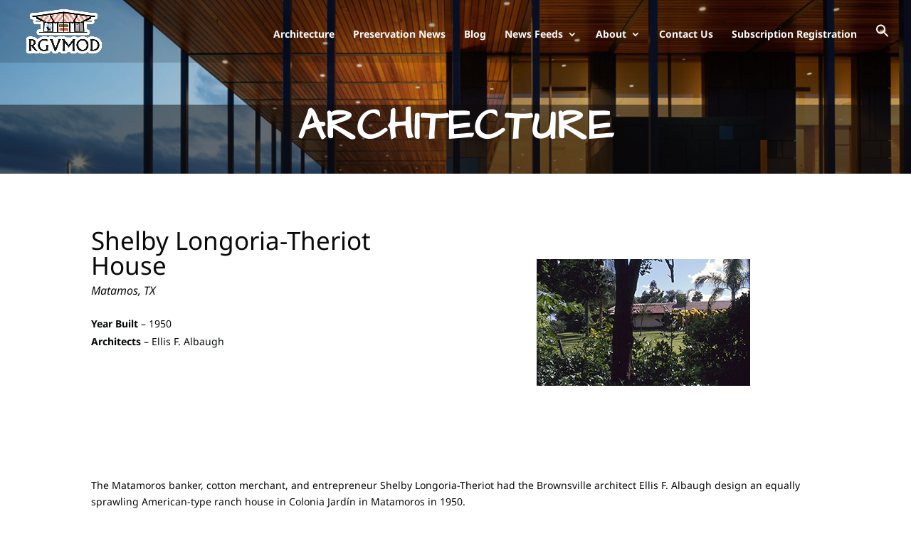

--- FILE ---
content_type: text/css
request_url: https://rgvmod.com/wp-content/cache/seraphinite-accelerator/s/m/d/css/4ded7669a6ee38621d8affa13c4f93fd.640.css
body_size: 1482
content:
.is-menu.default form{max-width:310px}.is-menu.full-width-menu form,.is-menu.sliding form{min-width:0!important;overflow:hidden;position:absolute;right:0;top:25%;width:0;z-index:99;padding:0;margin:0}.is-menu.is-first form{right:auto;left:0}.is-menu-wrapper{display:none;position:absolute;right:5px;top:5px;width:auto;z-index:9999}.is-menu-wrapper.is-expanded{width:100%}.admin-bar .is-menu-wrapper{top:51px}.is-menu-wrapper .is-menu{float:right}.is-menu-wrapper .is-menu form{right:0;left:auto}.gsc-cse-search-menu{max-width:310px;float:right}.gsc-cse-search-menu .cse .gsc-control-cse,.gsc-cse-search-menu .gsc-control-cse{padding:0}.is-menu.is-first .search-close{right:auto;left:-22px}.popup-search-close{z-index:99999;float:right;position:relative;margin:20px 20px 0 0}.is-popup-search-form form{width:80%;margin:20% auto 0}.is-popup-search-form form.is-ajax-search{margin:10% auto 0}.is-highlight{background-color:#ffffb9;color:#222}@media screen and (max-width:910px){.is-menu.default form{max-width:100%}.is-menu.full-width-menu.active-search{position:relative}.is-menu-wrapper{display:block}}form .is-link-container div{position:absolute;width:200px;bottom:-25px;left:5px;z-index:99999;height:auto;line-height:14px;padding:10px 15px}form .is-link-container a{text-decoration:none;font-size:14px;font-weight:100;font-family:arial;box-shadow:none}form .is-link-container a:hover{text-decoration:underline}form .is-link-container a.is-customize-link{margin-left:15px}.is-form-style input.is-search-submit{text-decoration:none;position:absolute;top:0;right:0;padding:0 10px!important;width:auto}

--- FILE ---
content_type: text/css
request_url: https://rgvmod.com/wp-content/cache/seraphinite-accelerator/s/m/d/css/f46f0f060bacf8ec92da7e196560651a.82f.css
body_size: 1977
content:
.et_animated.infinite{animation-iteration-count:infinite}.et_had_animation{position:relative}.et_animated.fade{animation-name:et_pb_fade}.et_animated.fadeTop{animation-name:et_pb_fadeTop}.et_animated.fadeRight{animation-name:et_pb_fadeRight}.et_animated.fadeBottom{animation-name:et_pb_fadeBottom}.et_animated.fadeLeft{animation-name:et_pb_fadeLeft}.et_animated.slide{animation-name:et_pb_zoomLeft}.et_animated.slideBottom,.et_animated.slideRight,.et_animated.slideTop{animation-name:et_pb_slideLeft}.et_animated.slideLeft{animation-name:et_pb_slideLeft}.et_animated.bounce{animation-name:et_pb_bounce}.et_animated.bounceTop{animation-name:et_pb_bounceTop}.et_animated.bounceRight{animation-name:et_pb_bounceRight}.et_animated.bounceBottom{animation-name:et_pb_bounceBottom}.et_animated.bounceLeft{animation-name:et_pb_bounceLeft}.et_animated.zoom,.et_animated.zoomTop{animation-name:et_pb_zoomLeft}.et_animated.zoomTop{transform-origin:top}.et_animated.zoomRight{animation-name:et_pb_zoomLeft;transform-origin:right}.et_animated.zoomBottom{animation-name:et_pb_zoomLeft;transform-origin:bottom}.et_animated.zoomLeft{animation-name:et_pb_zoomLeft;transform-origin:left}.et_animated.flip,.et_animated.flipTop{animation-name:et_pb_foldBottom}.et_animated.flipRight,.et_animated.flipTop{transform-origin:center}.et_animated.flipRight{animation-name:et_pb_foldLeft}.et_animated.flipBottom{animation-name:et_pb_foldBottom;transform-origin:center}.et_animated.flipLeft,.et_animated.fold{animation-name:et_pb_foldLeft;transform-origin:center}.et_animated.foldTop{transform-origin:top;animation-name:et_pb_foldBottom}.et_animated.foldRight{transform-origin:right;animation-name:et_pb_foldLeft}.et_animated.foldBottom{transform-origin:bottom;animation-name:et_pb_foldBottom}.et_animated.foldLeft{transform-origin:left;animation-name:et_pb_foldLeft}.et_animated.roll{animation-name:et_pb_roll}.et_animated.rollTop{animation-name:et_pb_rollTop}.et_animated.rollRight{animation-name:et_pb_rollRight}.et_animated.rollBottom{animation-name:et_pb_rollBottom}.et_animated.rollLeft{animation-name:et_pb_rollLeft}

--- FILE ---
content_type: text/css
request_url: https://rgvmod.com/wp-content/cache/seraphinite-accelerator/s/m/d/css/cc63a3a9675ccbd14147b5319e447c35.4474.css
body_size: 17424
content:
.et-fb-all-modules .pms_register{background-color:#e7f3ee!important}.et-db #et-boc .et-l .et-fb-modules-list ul>li.pms_register:before{content:url("data:image/svg+xml;charset=utf-8,%3Csvg xmlns='http://www.w3.org/2000/svg' width='30' height='20' viewBox='0 0 20 20'%3E%3Cpath d='M6.06 9.539c-.048-.058-.115-.093-.177-.136l-.292-.215a6.276 6.276 0 0 1-.76-.69c-.614-.659-1.068-1.512-1.228-2.4a4.658 4.658 0 0 1-.082-.763l-.013-.28.012-.126v-.165l.012-.127.049-.432c.114-.78.431-1.53.906-2.16A5.286 5.286 0 0 1 6.53.43 4.874 4.874 0 0 1 8.397.014L8.562 0l.127.012h.165l.127.012c.366.025.73.096 1.08.204 1.311.403 2.465 1.337 3.07 2.578.628 1.288.712 2.781.174 4.115-.24.594-.581 1.111-1.007 1.588a6.4 6.4 0 0 1-.777.731c-.089.072-.283.234-.38.272v.025l.71.294c.634.272 1.003.438 1.563.859l.317.185c.213.18-.071.436-.203.567a.649.649 0 0 1-.114.097.368.368 0 0 1-.153.062c-.16.029-.303-.053-.431-.138l-.381-.25a7.07 7.07 0 0 0-1.728-.77 7.796 7.796 0 0 0-2.273-.297l-.127.012h-.127l-.127.012-.737.087a7.666 7.666 0 0 0-2.578.936c-1.625.943-2.92 2.547-3.463 4.35a7.68 7.68 0 0 0-.25 1.067l-.071.623c0 .15.042.304.165.401.104.082.253.101.38.107l.255.012.216-.013h7.963l.19-.013h.99l.191-.013h.597l.19-.013c.202 0 .357 0 .56.031.464.078.836.314 1.206.593.096.073.382.288.444.367H3.342 1.4l-.152-.012c-.382-.027-.825-.11-1.06-.446-.206-.294-.189-.65-.185-.99l.071-.585.198-.952c.373-1.492 1.08-2.82 2.157-3.924l.178-.166c.44-.42.92-.782 1.435-1.105.437-.274.91-.522 1.384-.727.129-.055.522-.23.635-.25zm2.3-8.57l-.267.026c-.27.036-.54.092-.8.179-1.042.347-1.958 1.132-2.429 2.129a4.204 4.204 0 0 0-.403 1.841l.012.14A4.12 4.12 0 0 0 7.28 8.971c.332.111.667.177 1.016.2l.127.013h.28l.152-.012a4.147 4.147 0 0 0 1.575-.424 4.194 4.194 0 0 0 1.228-.937c.376-.427.645-.884.833-1.422.107-.306.211-.82.212-1.143v-.368c0-.218-.062-.561-.116-.775a4.12 4.12 0 0 0-1.434-2.238 4.115 4.115 0 0 0-1.282-.696 3.916 3.916 0 0 0-.965-.191l-.153-.01H8.36zm7.43 13.091v-2.82-.71c0-.132.061-.14.177-.14h.635c.123 0 .152.049.152.165v3.506h3.518c.134 0 .152.057.153.177v.648c0 .129-.05.14-.165.14h-3.506v3.529c0 .13-.05.14-.165.14h-.66c-.123 0-.14-.036-.14-.152v-3.518h-2.82-.71c-.13 0-.14-.048-.14-.165v-.66c0-.113.043-.138.152-.14H15.79z' fill='%230c7c52'/%3E%3C/svg%3E")}.pms-divi-editor-container{pointer-events:none}.et-fb-all-modules .pms_edit_profile{background-color:#e7f3ee!important}.et-db #et-boc .et-l .et-fb-modules-list ul>li.pms_edit_profile:before{content:url("data:image/svg+xml;charset=utf-8,%3Csvg xmlns='http://www.w3.org/2000/svg' width='30' height='20' viewBox='0 0 20 20'%3E%3Cpath d='M6.075 9.511c-.1-.038-.352-.23-.445-.302-.28-.22-.55-.449-.79-.714a5.127 5.127 0 0 1-.832-1.194 4.857 4.857 0 0 1-.474-1.79l-.011-.14v-.572l.01-.127a4.97 4.97 0 0 1 .425-1.74C4.542 1.66 5.717.644 7.053.229a5.28 5.28 0 0 1 1.663-.23l.14.013a5.076 5.076 0 0 1 3.188 1.345l.203.192a5.101 5.101 0 0 1 1.386 2.96l.023.24.013.267-.013.368c0 .214-.075.625-.125.839-.33 1.387-1.243 2.49-2.39 3.302.686.29 1.495.594 2.096 1.025l.242.177c.11.065.318.125.335.27.014.117-.085.226-.154.306-.163.187-.307.348-.575.283-.051-.012-.093-.034-.14-.058l-.559-.36a7.3 7.3 0 0 0-1.295-.61 7.65 7.65 0 0 0-6.49.725 7.696 7.696 0 0 0-3.353 4.401l-.097.369a7.014 7.014 0 0 0-.146.812l-.034.369c.01.12.027.245.106.342.103.127.32.166.476.166h7.76l.19-.013h1.321l.19-.013h.648l.216-.013c.266 0 .552-.016.813.03.438.08.805.304 1.156.569l.317.25c.053.041.12.082.153.142H3.33 1.464l-.14-.012c-.4-.027-.861-.085-1.12-.433-.214-.288-.204-.651-.2-.991 0-.162.055-.492.084-.66.06-.355.132-.708.228-1.055.18-.648.412-1.286.733-1.88a8.117 8.117 0 0 1 2.371-2.731 10.405 10.405 0 0 1 1.702-1.01l.635-.279.318-.132zM8.297.965l-.241.028A4.177 4.177 0 0 0 4.91 3.212c-.248.48-.43 1.123-.435 1.664l-.013.203.013.229c0 .154.04.392.07.546A4.127 4.127 0 0 0 8.26 9.168h.127l.127.013.343-.013c.131 0 .388-.042.52-.068.314-.062.667-.169.953-.31l.42-.224a4.127 4.127 0 0 0 1.814-2.407c.066-.243.14-.64.141-.89v-.418l-.012-.127a3.818 3.818 0 0 0-.11-.66c-.32-1.281-1.303-2.39-2.545-2.845-.343-.125-.856-.254-1.22-.253H8.36h-.063zm12.827 5.886c.13-.023.17.047.254.133l.394.394 1.765 1.765.483.482c.065.065.157.137.118.242-.02.053-.137.158-.182.203l-.317.317-.127.115L22 12.013l-2.324 2.324-.432.432-.292.305c-.095.095-.28.29-.381.356-.09.057-.181.081-.28.114l-.419.14-1.346.452-.838.28c-.303.1-.525.186-.851.182-.118 0-.266-.06-.381-.094-.057-.017-.116-.032-.134-.097-.022-.078.03-.19.053-.267l.2-.647.698-2.261.178-.572c.019-.057.056-.199.083-.24.026-.042.116-.127.154-.166l.305-.305.953-.952 2.578-2.578 1.105-1.105.305-.305c.058-.058.112-.127.19-.158zm1.69 2.952l-1.22-1.219-.305-.305c-.027-.026-.089-.099-.127-.099-.032 0-.068.04-.089.061l-.19.19-.775.775-2.146 2.147-.686.686c-.086.086-.309.298-.368.38l1.219 1.22.305.305c.026.027.089.099.127.099.032 0 .068-.04.089-.061l.19-.191.775-.775 2.146-2.146.686-.686c.086-.086.309-.298.368-.38zm-6.49 3.391c-.051.06-.061.144-.085.216l-.15.483-.334 1.08-.13.43.38-.122.687-.228.71-.237.395-.136-.496-.508-.978-.978z' fill='%230c7c52'/%3E%3C/svg%3E")}.pms-divi-editor-container{pointer-events:none}.et-fb-all-modules .pms_login{background-color:#e7f3ee!important}.et-db #et-boc .et-l .et-fb-modules-list ul>li.pms_login:before{content:url("data:image/svg+xml;charset=utf-8,%3Csvg xmlns='http://www.w3.org/2000/svg' width='30' height='20' viewBox='0 0 20 20'%3E%3Cpath d='M6.07 9.535c-.048-.058-.115-.093-.177-.136L5.6 9.184a6.286 6.286 0 0 1-.761-.69A4.863 4.863 0 0 1 3.587 5.94a4.265 4.265 0 0 1-.056-.648l-.013-.19.012-.127v-.203l.024-.267a4.871 4.871 0 0 1 .392-1.524 4.71 4.71 0 0 1 .816-1.257c.429-.46.867-.826 1.423-1.127a5.034 5.034 0 0 1 2.12-.587h.56l.127.012c.42.03.858.12 1.257.259.228.079.445.177.66.285.428.214.881.528 1.22.866l.226.229c.314.347.586.735.792 1.156.233.473.395.989.47 1.511l.049.444v.153l.012.127-.012.165v.152c0 .184-.055.501-.092.686-.192.958-.656 1.781-1.308 2.502a6.524 6.524 0 0 1-.747.693l-.368.285.71.294c.479.205.977.424 1.398.733l.216.16c.114.07.333.128.342.286.01.132-.083.225-.167.318-.153.17-.298.32-.544.266a.502.502 0 0 1-.14-.054l-.368-.238-.33-.203a7.234 7.234 0 0 0-1.181-.542c-2.07-.718-4.406-.475-6.3.623A7.75 7.75 0 0 0 2 13.955a7.771 7.771 0 0 0-.691 1.563c-.16.485-.243.969-.31 1.473-.03.217-.047.492.145.643.111.088.246.098.38.107l.318.012.216-.013h7.964l.19-.013h.965l.19-.013h.585l.19-.013c.181 0 .354.001.534.031.464.078.837.314 1.206.593.096.073.383.288.445.367H3.353 1.397l-.28-.024c-.38-.045-.75-.146-.959-.497-.166-.278-.149-.616-.145-.927l.06-.508c.056-.383.148-.821.252-1.194.377-1.358.948-2.48 1.9-3.53l.15-.153.09-.1.1-.092.153-.15c.44-.397.88-.723 1.384-1.035.42-.26.86-.482 1.309-.685l.419-.176c.074-.03.164-.072.24-.086zM8.37.964l-.267.028a4.17 4.17 0 0 0-3.015 1.927l-.194.343a4.078 4.078 0 0 0-.411 1.587l-.012.165v.114l.012.14a4.118 4.118 0 0 0 3.823 3.9l.127.012h.292l.152-.012a4.105 4.105 0 0 0 2.79-1.36c.37-.418.634-.859.821-1.384.113-.318.224-.833.225-1.169v-.393c0-.241-.074-.616-.138-.851A4.139 4.139 0 0 0 9.88 1.166a3.939 3.939 0 0 0-.978-.192L8.75.964h-.292-.089zM19.963 14.22l-1.346-1.346-.825-.825-.648-.648c-.059-.059-.225-.206-.243-.28-.019-.081.052-.139.103-.19l.381-.38c.051-.052.11-.12.19-.09.06.021.237.211.293.267l.635.635 2.273 2.273.711.712c.063.063.232.204.234.292 0 .088-.171.23-.234.292l-.292.29-.14.104-.291.292-2.261 2.26-.635.635c-.057.057-.23.246-.292.268-.077.028-.139-.029-.19-.078l-.167-.177-.215-.216c-.05-.05-.125-.109-.103-.19.019-.074.172-.208.23-.267l.585-.584.787-.788 1.295-1.295h-5.511-1.283-.254c-.045 0-.09 0-.12-.041-.024-.031-.02-.074-.02-.111v-.674c.001-.122.037-.139.153-.14h7.2z' fill='%230c7c52'/%3E%3C/svg%3E")}.pms-divi-editor-container{pointer-events:none}.et-fb-all-modules .pms_recover_password{background-color:#e7f3ee!important}.et-db #et-boc .et-l .et-fb-modules-list ul>li.pms_recover_password:before{content:url("data:image/svg+xml;charset=utf-8,%3Csvg xmlns='http://www.w3.org/2000/svg' width='30' height='20' viewBox='0 0 20 20'%3E%3Cpath d='M6.075 9.53l-.381-.275a6.642 6.642 0 0 1-.812-.716c-.611-.656-1.046-1.42-1.24-2.299-.107-.483-.125-.88-.12-1.371l.012-.127.012-.178c.082-.843.309-1.576.781-2.286A5.299 5.299 0 0 1 6.05.67 4.914 4.914 0 0 1 7.74.067c.16-.026.426-.062.584-.062h.508l.127.012a5.085 5.085 0 0 1 2.87 1.147c.168.135.324.284.47.442.222.238.422.487.596.762a5.086 5.086 0 0 1 .671 3.72 5.152 5.152 0 0 1-1.02 2.134 6.121 6.121 0 0 1-.933.945c-.107.09-.356.292-.47.35l.724.31c.476.201.963.427 1.384.729l.229.17c.117.07.323.12.34.278.012.114-.09.226-.161.305-.153.168-.294.337-.547.283a.587.587 0 0 1-.153-.058l-.33-.217-.343-.211a7.107 7.107 0 0 0-3.404-.953l-.19-.013-.457.013-.127.012a7.612 7.612 0 0 0-3.53 1.137c-1.572.974-2.688 2.438-3.265 4.186-.11.331-.201.734-.259 1.079l-.071.584c0 .176 0 .355.153.476.105.083.24.098.368.11l.571.012.216-.013H10.203l.19-.013h.89l.19-.013h.534l.216-.013c.165 0 .332.01.495.04.468.088.863.352 1.232.64l.38.31H8.083 6 4.958l-.19.013H2.482l-.19-.013h-.407c-.385 0-.7.018-1.08-.078-.258-.065-.49-.186-.634-.418a.959.959 0 0 1-.106-.241c-.06-.202-.062-.414-.06-.622l.012-.127.05-.432c.05-.35.121-.698.207-1.041.361-1.445 1.036-2.768 2.07-3.849a8.913 8.913 0 0 1 1.739-1.39c.43-.268.882-.498 1.346-.703.132-.058.528-.234.648-.256zM8.399.959l-.292.027A4.157 4.157 0 0 0 5.152 2.81c-.097.146-.192.3-.267.457-.218.46-.363.952-.399 1.46l-.012.128v.38c0 .295.09.747.178 1.03a4.14 4.14 0 0 0 2.616 2.692c.328.109.66.18 1.004.204l.127.012h.343l.152-.012a4.08 4.08 0 0 0 1.422-.365l.165-.078c.354-.196.642-.386.94-.664a4.087 4.087 0 0 0 1.283-2.78l.012-.165v-.114l-.012-.14c-.078-1.79-1.378-3.343-3.112-3.776a4.046 4.046 0 0 0-.71-.111l-.153-.01h-.33zm10.44 9.526h.52l.127.01c.475.038.983.227 1.32.573.189.194.327.431.42.685.073.204.1.42.116.635l.01.127c0 .295-.092.548-.212.813-.104.231-.24.484-.376.698l-.303.458-.568.571c-.089.097-.13.278-.168.407l-.183.584-.065.216c-.011.035-.024.08-.057.101-.026.015-.07.013-.1.013h-.787c-.108 0-.117 0-.114-.127l.05-.457c.015-.134.048-.36.096-.483.048-.122.133-.247.206-.355l.338-.458.634-.66.107-.114c.047-.056.123-.197.162-.267.121-.211.299-.595.3-.838v-.09c0-.407-.203-.817-.572-1.011a1.408 1.408 0 0 0-.571-.131c-.342 0-.806.1-1.016.394-.11.154-.169.327-.22.508-.037.131-.013.2-.161.203h-.788c-.032 0-.083 0-.11-.02-.021-.026-.01-.064 0-.094l.045-.19c.082-.305.172-.56.323-.839.247-.456.763-.706 1.254-.81l.342-.051zm-9.576 3.54v-.584c0-.089.01-.17.068-.24a.265.265 0 0 1 .415.024c.042.064.05.142.05.216v.584l.444-.252c.083-.047.18-.108.28-.099.22.02.301.262.193.415-.052.073-.143.115-.219.16l-.419.234v.025l.432.241c.068.04.16.087.205.153.114.166.015.4-.192.414-.103.01-.194-.05-.28-.1l-.444-.251v.571a.45.45 0 0 1-.05.229.267.267 0 0 1-.405.037c-.066-.068-.078-.15-.079-.24v-.597l-.431.244c-.081.048-.195.115-.292.109a.266.266 0 0 1-.204-.404c.055-.086.132-.117.216-.165.09-.052.355-.217.432-.241v-.025l-.406-.225c-.092-.053-.195-.1-.252-.194a.185.185 0 0 1-.027-.115c0-.027-.001-.063.01-.089a.273.273 0 0 1 .272-.188c.087.01.168.061.242.103l.444.25zm2.92 0v-.571c0-.083.01-.172.06-.241.105-.147.355-.134.437.038.044.092.037.205.037.305v.47l.444-.252c.088-.05.174-.105.28-.097a.26.26 0 0 1 .193.412c-.052.073-.143.115-.219.16l-.419.234v.025l.432.24c.082.049.162.082.214.166a.264.264 0 0 1-.227.404c-.092 0-.177-.057-.254-.101l-.444-.252v.508c0 .104.01.2-.05.292a.266.266 0 0 1-.405.037c-.069-.071-.079-.146-.079-.24v-.597l-.457.26c-.079.044-.171.1-.266.091a.262.262 0 0 1-.193-.414c.055-.077.173-.135.256-.182l.381-.212v-.025l-.406-.225c-.076-.043-.183-.097-.233-.169-.125-.176.01-.418.22-.417.088 0 .193.065.267.11l.431.244zm2.922 0v-.584c0-.085.01-.173.066-.24a.269.269 0 0 1 .426.037c.03.051.04.144.04.204v.584l.445-.252c.084-.048.179-.105.28-.097a.26.26 0 0 1 .193.412c-.053.074-.142.115-.219.16-.09.054-.334.203-.419.234v.025l.432.241c.079.046.163.085.214.165.114.179-.025.421-.24.403-.092-.01-.174-.062-.253-.107l-.432-.245v.584c0 .078-.01.165-.056.228-.108.136-.33.137-.427-.012a.387.387 0 0 1-.05-.215v-.585l-.445.252c-.083.047-.18.109-.28.1a.262.262 0 0 1-.192-.415c.055-.077.174-.135.256-.182l.381-.212v-.025l-.431-.241c-.074-.043-.157-.081-.208-.153a.267.267 0 0 1 .208-.418c.092 0 .188.058.266.103l.445.252zm3.746 3.511c.169-.02.382 0 .52.103.277.213.303.729.026.952-.147.118-.305.123-.483.12a.56.56 0 0 1-.391-.153c-.235-.242-.204-.713.06-.92a.573.573 0 0 1 .268-.102z' fill='%230c7c52'/%3E%3C/svg%3E")}.pms-divi-editor-container{pointer-events:none}.et-fb-all-modules .pms_content_restriction_end{background-color:#e7f3ee!important}.et-db #et-boc .et-l .et-fb-modules-list ul>li.pms_content_restriction_end:before{content:url("data:image/svg+xml;charset=utf-8,%3Csvg xmlns='http://www.w3.org/2000/svg' width='30' height='20' viewBox='0 0 20 20'%3E%3Cpath d='M2.58 7.441l.064 10.026H.074v-.965h1.542V8.47H.009V7.44zM9.225.009a5.034 5.034 0 0 1 2.121.588c.556.3.994.666 1.423 1.127.336.36.614.81.816 1.257.217.482.34 1 .392 1.524l.025.267v.203l.012.127-.013.19c0 .217-.024.434-.057.648a4.862 4.862 0 0 1-1.253 2.553c-.233.25-.49.481-.76.69l-.292.215c-.062.043-.129.078-.178.136.077.014.167.056.24.086l.42.176c.449.203.889.425 1.308.685a9.32 9.32 0 0 1 1.384 1.036l.152.15.101.09.091.1.15.153c.95 1.052 1.522 2.173 1.9 3.53.103.374.196.812.252 1.195l.06.508c.003.311.02.649-.146.927-.21.351-.578.452-.959.497l-.28.024H3.205c.062-.08.35-.293.445-.366.37-.28.742-.516 1.207-.594.18-.03.352-.03.533-.03l.19.012h.585l.19.013h.965l.191.014h7.963l.216.013.317-.013c.135-.01.27-.02.381-.107.192-.151.174-.426.145-.643-.067-.504-.15-.988-.31-1.474a7.767 7.767 0 0 0-.69-1.561 7.751 7.751 0 0 0-2.79-2.776c-1.892-1.099-4.23-1.342-6.299-.624-.38.132-.835.34-1.18.542l-.331.203-.368.238a.5.5 0 0 1-.14.054c-.246.054-.391-.097-.544-.266-.084-.093-.177-.186-.167-.318.009-.158.229-.215.343-.285l.216-.16c.42-.31.919-.529 1.396-.734l.711-.294-.367-.285a6.527 6.527 0 0 1-.748-.693c-.652-.72-1.116-1.544-1.308-2.502a4.374 4.374 0 0 1-.092-.686v-.152l-.012-.165.012-.127v-.153l.048-.444a5.093 5.093 0 0 1 .47-1.511c.207-.42.48-.809.793-1.156l.227-.228A4.896 4.896 0 0 1 6.622.565a5.51 5.51 0 0 1 .66-.284A5.038 5.038 0 0 1 8.54.021L8.667.01zm-.063.954h-.381l-.153.01c-.333.024-.66.087-.977.192A4.14 4.14 0 0 0 4.957 4.01c-.065.235-.139.61-.139.85v.395c0 .335.112.85.225 1.168a4.137 4.137 0 0 0 2.05 2.32 4.103 4.103 0 0 0 1.56.425l.153.011H9.1l.126-.011a4.118 4.118 0 0 0 3.824-3.9l.012-.14v-.115l-.012-.165a4.079 4.079 0 0 0-.412-1.587l-.193-.343A4.169 4.169 0 0 0 9.429.99z' fill='%230c7c52'/%3E%3C/svg%3E")}.pms-content-restriction-end-container{padding:16px;padding:1em;display:-ms-flexbox;display:flex;-ms-flex-align:center;align-items:center;-ms-flex-pack:center;justify-content:center;background-color:#fff;border-radius:2px;-webkit-box-shadow:inset 0 0 0 1px #1e1e1e;box-shadow:inset 0 0 0 1px #1e1e1e;-webkit-box-sizing:border-box;box-sizing:border-box;outline:1px solid transparent;width:100%}.pms-content-restriction-end-container .pms-content-restriction-end-logo{height:24px;margin-left:0;margin-right:12px;width:24px}.et-fb-all-modules .pms_content_restriction_start{background-color:#e7f3ee!important}.et-db #et-boc .et-l .et-fb-modules-list ul>li.pms_content_restriction_start:before{content:url("data:image/svg+xml;charset=utf-8,%3Csvg xmlns='http://www.w3.org/2000/svg' width='30' height='20' viewBox='0 0 20 20'%3E%3Cpath d='M14.942 7.44l-.064 10.026h2.57v-.964h-1.542V8.468h1.607V7.44zM8.297.01a5.034 5.034 0 0 0-2.121.588c-.556.3-.994.666-1.423 1.126-.336.36-.614.81-.816 1.258-.217.481-.34 1-.392 1.524l-.025.266v.203l-.012.127.013.19c0 .217.024.435.057.649A4.862 4.862 0 0 0 4.83 8.492c.233.25.49.481.76.69l.292.215c.062.043.129.079.178.136-.077.014-.167.056-.24.086l-.42.177c-.449.202-.889.424-1.308.684a9.32 9.32 0 0 0-1.384 1.036l-.152.15-.101.09-.091.101-.15.153c-.95 1.05-1.522 2.172-1.9 3.53-.103.373-.196.812-.252 1.194l-.06.508c-.003.312-.02.65.146.927.21.352.578.453.959.498l.28.023h12.929c-.062-.079-.35-.293-.445-.366-.37-.28-.742-.515-1.207-.593a3.137 3.137 0 0 0-.533-.031l-.19.013h-.585l-.19.013h-.965l-.191.013H2.048l-.216.013-.317-.013c-.135-.01-.27-.019-.381-.107-.192-.151-.174-.426-.145-.643.067-.504.15-.988.31-1.473.19-.575.385-1.036.69-1.562a7.751 7.751 0 0 1 2.79-2.776c1.892-1.098 4.23-1.342 6.299-.624.38.132.835.34 1.18.542l.331.204.368.238a.5.5 0 0 0 .14.053c.246.055.391-.097.544-.266.084-.093.177-.185.167-.317-.009-.159-.229-.216-.343-.286l-.216-.16c-.42-.31-.919-.529-1.396-.734l-.711-.294.367-.285c.259-.206.526-.447.748-.692.652-.721 1.116-1.545 1.308-2.503.037-.184.092-.502.092-.685v-.153l.012-.165-.012-.127v-.152l-.048-.445a5.093 5.093 0 0 0-.47-1.51 5.06 5.06 0 0 0-.793-1.157l-.227-.228A4.896 4.896 0 0 0 10.9.565a5.51 5.51 0 0 0-.66-.284A5.038 5.038 0 0 0 8.982.02L8.855.01zm.063.953h.381l.153.011c.333.023.66.086.977.192a4.14 4.14 0 0 1 2.694 2.845c.065.235.139.609.139.85v.394c0 .336-.112.85-.225 1.168a4.137 4.137 0 0 1-2.049 2.321 4.103 4.103 0 0 1-1.562.424l-.152.012h-.293l-.126-.012a4.118 4.118 0 0 1-3.824-3.9l-.012-.14v-.114l.012-.165a4.079 4.079 0 0 1 .412-1.588l.193-.343A4.169 4.169 0 0 1 8.093.99z' fill='%230c7c52'/%3E%3C/svg%3E")}.pms-content-restriction-start-container{padding:16px;padding:1em;display:-ms-flexbox;display:flex;-ms-flex-align:center;align-items:center;-ms-flex-pack:center;justify-content:center;background-color:#fff;border-radius:2px;-webkit-box-shadow:inset 0 0 0 1px #1e1e1e;box-shadow:inset 0 0 0 1px #1e1e1e;-webkit-box-sizing:border-box;box-sizing:border-box;outline:1px solid transparent;width:100%}.pms-content-restriction-start-container .pms-content-restriction-start-logo{height:24px;margin-left:0;margin-right:12px;width:24px}

--- FILE ---
content_type: text/css
request_url: https://rgvmod.com/wp-content/cache/seraphinite-accelerator/s/m/d/css/82460abec640a71b5e764d0be1b581db.ade.css
body_size: 2663
content:
.footer-widget h4{color:#f19c31}.et_search_form_container input::-moz-placeholder{color:#f8f9fa}.et_search_form_container input::-webkit-input-placeholder{color:#f8f9fa}.et_search_form_container input:-ms-input-placeholder{color:#f8f9fa}#top-menu li.current-menu-ancestor>a,#top-menu li.current-menu-item>a,#top-menu li.current_page_item>a{color:#f28d13}#main-footer .footer-widget h4,#main-footer .widget_block h1,#main-footer .widget_block h2,#main-footer .widget_block h3,#main-footer .widget_block h4,#main-footer .widget_block h5,#main-footer .widget_block h6{color:#f19c31}.footer-widget li:before{border-color:#f19c31}@media only screen and (min-width:981px){.et_pb_svg_logo #logo{height:85%}.et_header_style_centered.et_hide_primary_logo #main-header:not(.et-fixed-header) .logo_container,.et_header_style_centered.et_hide_fixed_logo #main-header.et-fixed-header .logo_container{height:11.88px}.et-fixed-header#top-header,.et-fixed-header#top-header #et-secondary-nav li ul{background-color:#fff}.et-fixed-header#main-header,.et-fixed-header#main-header .nav li ul,.et-fixed-header .et-search-form{background-color:#fffcfc}.et-fixed-header #top-menu a,.et-fixed-header #et_search_icon:before,.et-fixed-header #et_top_search .et-search-form input,.et-fixed-header .et_search_form_container input,.et-fixed-header .et_close_search_field:after,.et-fixed-header #et-top-navigation .et-cart-info{color:#404b5a!important}.et-fixed-header .et_search_form_container input::-moz-placeholder{color:#404b5a!important}.et-fixed-header .et_search_form_container input::-webkit-input-placeholder{color:#404b5a!important}.et-fixed-header .et_search_form_container input:-ms-input-placeholder{color:#404b5a!important}.et-fixed-header #top-menu li.current-menu-ancestor>a,.et-fixed-header #top-menu li.current-menu-item>a,.et-fixed-header #top-menu li.current_page_item>a{color:#f28d13!important}.et-fixed-header#top-header a{color:#f8f9fa}}@media only screen and (min-width:1350px){.et_pb_fullwidth_section{padding:0}}.et_pb_text_0_tb_footer h1{font-size:60px}@media only screen and (max-width:767px){.et_pb_text_0_tb_footer h1{font-size:40px}}.et_pb_text_1 h3{font-size:35px;color:#0a0a0a!important;letter-spacing:1px}.et_pb_slider[data-active-slide=et_pb_slide_0] .et-pb-slider-arrows .et-pb-arrow-prev,.et_pb_slider[data-active-slide=et_pb_slide_0] .et-pb-slider-arrows .et-pb-arrow-next,.et_pb_slider_0 .et-pb-slider-arrows .et-pb-arrow-prev,.et_pb_slider_0 .et-pb-slider-arrows .et-pb-arrow-next{color:#f9aa48}.et_pb_slider[data-active-slide=et_pb_slide_0] .et-pb-controllers a,.et_pb_slider[data-active-slide=et_pb_slide_0] .et-pb-controllers .et-pb-active-control,.et_pb_slider_0 .et-pb-controllers a,.et_pb_slider_0 .et-pb-controllers .et-pb-active-control{background-color:#f9aa48}

--- FILE ---
content_type: text/css
request_url: https://rgvmod.com/wp-content/cache/seraphinite-accelerator/s/m/d/css/f812a85e09b52679fc18c0e8877de81e.9fd.css
body_size: 2439
content:
.main-gallery-image :hover{transform:scale(1.005);box-shadow:0px 0px 5px grey}.et_pb_tabs.icon-tabs{border:none}.icon-tabs ul{margin-bottom:30px}.icon-tabs .et_pb_tabs_controls li{border-right:none;border-bottom:none}.icon-tabs ul.et_pb_tabs_controls{background-color:transparent}.icon-tabs img.alignleft{margin-right:70px}.icon-tabs .et_pb_all_tabs{border-top:none}.icon-tabs .et_pb_tabs_controls{padding:0 15%!important}.icon-tabs .et_pb_tabs_controls li{width:25%!important}.icon-tabs .et_pb_tabs_controls li a{width:100%!important;text-align:center;color:#a3a3a3;text-transform:uppercase;letter-spacing:2px;font-weight:300!important;font-size:24px;background-color:rgba(255,255,255,.8)}.icon-tabs .et_pb_tab_active a{color:#f9aa48!important}.icon-tabs .et_pb_tab h2{line-height:1.5em;color:#0b83a1;font-weight:300!important;font-size:24px}.icon-tabs .et_pb_tab p{font-weight:300!important}.icon-tabs .et_pb_tabs_controls li a:before{font-family:"FontAwesome";display:block;font-size:40px;color:#404b5a;margin-bottom:15px;font-weight:300!important}.et_pb_tabs_controls li.et_pb_tab_active{background-color:transparent}.icon-tabs .et_pb_tabs_controls li.et_pb_tab_active a:before{color:#0b83a1}ul.et_pb_tabs_controls::after{border-top:none!important}.et_pb_tabs .et_pb_all_tabs .et_pb_tab{padding-top:1em}@media (max-width:768px){.icon-tabs .et_pb_tabs_controls li{width:100%!important}.icon-tabs .et_pb_tabs_controls{padding:0!important}.icon-tabs .et_pb_tabs_controls li{margin-bottom:35px}}.et_pb_blog_grid .et_pb_post{border:none!important}.et_pb_blog_grid .et_pb_post .et_pb_image_container img{width:100%!important;height:270px!important}.et_pb_blog_grid .et_pb_post .entry-title{transform:translatey(-50px);background-color:white;border:double grey;padding-top:10px;padding-bottom:10px;box-shadow:0px 2px 18px 3px rgba(0,0,0,.3);transition:300ms;color:#0a0707;font-size:20px}.et_pb_blog_grid .et_pb_post .entry-title:hover{transform:translatey(-50px) scale(1.015);box-shadow:0px 12px 18px 1px rgba(0,0,0,.3)}.tab-content{display:none}.tab-open{display:block}#blurb-tabs .tab-title{transition:all .3s ease-in-out}#blurb-tabs .tab-title:hover{cursor:pointer;color:black}#blurb-tabs .tab-title .et_pb_module_header{width:100%!important;text-align:center;color:#404b5a;font-style:italic;font-weight:300!important;font-size:20px}#blurb-tabs .tab-title.active-tab .et_pb_module_header a{color:#f9aa48!important}#blurb-tabs .tab-title.active-tab .et_pb_row:after{animation:ease-in-out;transition:1000ms}.et_mobile_menu a{color:rgba(64,75,90,.7)!important}

--- FILE ---
content_type: text/css
request_url: https://rgvmod.com/wp-content/cache/seraphinite-accelerator/s/m/d/css/2f19af2c1128d546b6c829532df21bc0.35.css
body_size: -65
content:
.et-fixed-header .search-icon{filter:brightness(70%)}